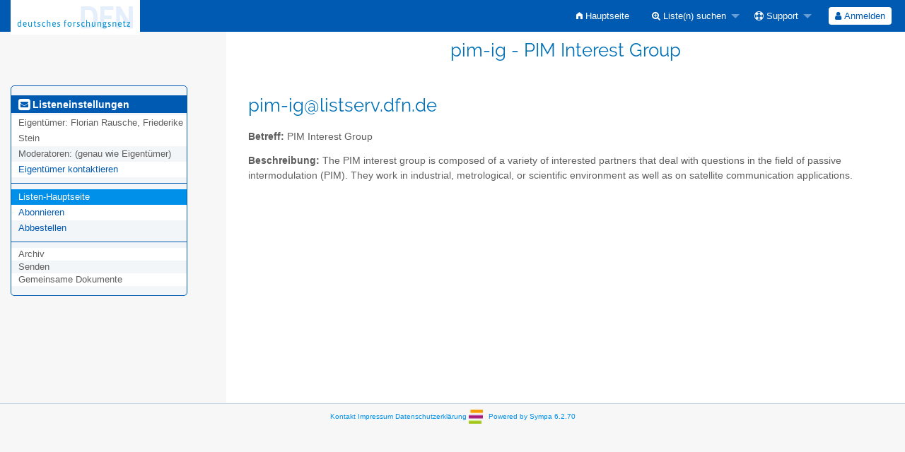

--- FILE ---
content_type: text/html; charset=utf-8
request_url: https://www.listserv.dfn.de/sympa/info/pim-ig
body_size: 3093
content:
<!DOCTYPE html>
<html class="no-js" lang="de" xml:lang="de">
    <!-- main.tt2 -->
    <head>
        <meta charset="UTF-8" />
        <meta name="generator" content="Sympa 6.2.70" />
        <meta name="viewport"  content="width=device-width, initial-scale=1.0">
        <title> pim-ig - PIM Interest Group - info </title>

        <!-- head_ui.tt2 -->
<link rel="stylesheet" href="/static-sympa/js/jquery-ui/jquery-ui.css?v1.12.1" />
<link rel="stylesheet" href="/static-sympa/js/jqplot/jquery.jqplot.css?v1.0.8" />
<link rel="stylesheet" href="/static-sympa/js/jquery-minicolors/jquery.minicolors.css?v2.3.1">
<link rel="stylesheet" href="/static-sympa/fonts/font-awesome/css/font-awesome.css?v4.3.0" />
<link rel="stylesheet" href="/static-sympa/fonts/foundation-icons/foundation-icons.css?v3.0" />
<link rel="stylesheet" href="/static-sympa/js/foundation/css/foundation-float.css?v6.4.2" />

<style>
  select[multiple], select[size] { height: auto; background-image: none; }
</style>
<link rel="stylesheet" href="/css-sympa/listserv.dfn.de/style.css?h=072f5be521f09938cbce60a050653220" title="Sympa CSS" />

<link rel="shortcut icon" href="/static-sympa/icons/DFN_Logo_Favicon-01.ico" />
<!-- end head_ui.tt2 -->


        <!-- head_javascript.tt2 -->

<script>
<!--
var sympa = {
    backText:           'Zurück',
    calendarButtonText: 'Kalender',
    calendarFirstDay:   0,
    closeText:          'Schließen',
    dayNames:           'Sonntag:Montag:Dienstag:Mittwoch:Donnerstag:Freitag:Samstag'.split(":"),
    dayNamesMin:        'So:Mo:Di:Mi:Do:Fr:Sa'.split(":"),
    home_url:           '/sympa/',
    icons_url:          '/static-sympa/icons',
    lang:               'de',
    loadingText:        'Bitte warten ...',
    monthNamesShort:    'Jan:Feb:Mär:Apr:Mai:Jun:Jul:Aug:Sep:Okt:Nov:Dez'.split(":"),
    openInNewWinText:   'In einem neuen Fenster öffnen',
    resetText:          'Zurücksetzen'
};
var lang = 'de';
//-->
</script>

<script src="/static-sympa/js/jquery.js?v3.6.0"></script>
<script src="/static-sympa/js/jquery-migrate.js?v1.4.1"></script>
<script src="/static-sympa/js/jquery-ui/jquery-ui.js?v1.12.1"></script>
<script src="/static-sympa/js/jqplot/jquery.jqplot.min.js?v1.0.8"></script>
<script src="/static-sympa/js/jqplot/jqplot.categoryAxisRenderer.min.js?v1.0.8"></script>
<script src="/static-sympa/js/jqplot/jqplot.barRenderer.min.js?v1.0.8"></script>
<script src="/static-sympa/js/jqplot/jqplot.canvasAxisTickRenderer.min.js?v1.0.8"></script>
<script src="/static-sympa/js/jqplot/jqplot.canvasTextRenderer.min.js?v1.0.8"></script>
<script src="/static-sympa/js/jquery-minicolors/jquery.minicolors.min.js?v2.3.1"></script>
<script src="/static-sympa/js/sympa.js?v6.2.70"></script>

<!--[if lt IE 9]>
    <script type="text/javascript" src="/static-sympa/js/html5shiv/html5shiv.js?v3.7.2"></script>
<![endif]-->
<script type="text/javascript" src="/static-sympa/js/respondjs/respond.min.js?v1.4.2"></script>
<script src="/static-sympa/js/foundation/js/vendor/what-input.js?v4.2.0"></script>
<script src="/static-sympa/js/foundation/js/foundation.min.js?v6.4.2"></script>

<!-- end head_javascript.tt2 -->


        <!-- RSS chanel -->
                                            </head>

    <body>
        
        <div id="top">
            <a class="displayNone" name="top" href="#content-inner">
                Zum Inhalt springen.
            </a>
        </div>

        <noscript>
            <em>Bitte aktivieren Sie JavaScript in Ihrem Web-Browser</em>
        </noscript>

        
            
            
                <!-- header.tt2 -->
<header>
    <div class="title-bar"
         data-responsive-toggle="sympa-top-bar" data-hide-for="medium">
        <span class="menu-text" aria-hidden="true">
            <a href="/"><img style="float: left;" src="/logo/DFN-Logo_intern-2018.gif" alt="DFN"></a>
        </span>
        <div class="title-bar-right">
            <div class="title-bar-title">
                <span>Sympa Menü</span>
            </div>
            <a class="menu-icon" href="#" data-toggle="sympa-top-bar"></a>
        </div>
    </div>

    <nav class="top-bar" id="sympa-top-bar" role="navigation">
        <ul class="top-bar-left medium-2 columns show-for-medium">
            <li class="name">
                <span class="menu-text">
                    <a href="/"><img style="float: left;" src="/logo/DFN-Logo_intern-2018.gif" alt="DFN"></a>
                </span>
            </li>
        </ul>

        <menu class="top-bar-right">
            <ul class="vertical medium-horizontal menu" data-responsive-menu="drilldown medium-dropdown">
                <!-- sympa_menu.tt2 -->


    

    <li class="">
        <a href="/sympa/home">
            <i class="fi-home"></i>  Hauptseite
        </a>
    </li>





    
        
    
    <li class="">
        <a href="#">
            <i class="fa fa-search-plus"></i> Liste(n) suchen
        </a>
        <ul class="vertical menu">

            
                
            
            <li class="">
                <a href="/sympa/search_list_request">
                    <i class="fa fa-search"></i> Suchmaske
                </a>
            </li>
            
                
            
            <li class="">
                <a class="heavyWork" href="/sympa/lists">
                    <i class="fa fa-list"></i> Listenübersicht
                </a>
            </li>
            
                
            
            <li class=""><a href="/sympa/lists_categories" target=""><i class="fa fa-sitemap"></i> Durchsuche Listen nach Einrichtungen</a>

        </ul>
    </li>


    


    <li class="">
        <a href="#">
            <i class="fa fa-life-ring"></i> Support
        </a>
        <ul class="vertical menu">

            
                
            
            <li class="">
                <a href="/sympa/help" title="Dokumentation">
                    <i class="fa fa-book"></i> Dokumentation
                </a>
            </li>
            
                
            
            <li class="">
                <a href="/sympa/help/faq.html" title="Häufig gestellte Fragen">
                    <i class="fa fa-question"></i> FAQ
                </a>
            </li>
            
            

        </ul>
    </li>








<!-- end sympa_menu.tt2 -->

                <!-- login_menu.tt2 -->




<li class="">
        <form action="/sympa" method="POST" autocomplete="off">
            <fieldset><input type="hidden" name="csrftoken" value="bec09f2beeb0d87aecbe09b5664c893d" />
                
                <span>
                    <button type="submit" name="action_login" value="Anmelden">
                        <i class="fa fa-user"></i>
                        Anmelden
                    </button>
                </span>
            </fieldset>
        </form>
    </li>
<!-- end login_menu.tt2 -->

            </ul>
        </menu>
    </nav>
    <h1 class="medium-offset-3 medium-9 columns">pim-ig - PIM Interest Group</h1>
</header>
<!-- end header.tt2 -->

            

            <div id="loading"></div>
            <!-- aside_menu.tt2 -->
<aside class="medium-3 columns">
        <div class="title-bar" data-responsive-toggle="sympa-sub-bar" data-hide-for="medium">
                <span class="menu-text" aria-hidden="true">
                    <i class="fa fa-envelope-square fa-lg"></i>
                </span>
                <div class="title-bar-right">
                    <div class="title-bar-title">
                        <span>Menü für Listeneinstellungen</span>
                    </div>
                    <a class="menu-icon" href="#" data-toggle="sympa-sub-bar"></a>
                </div>
            </div>
            <nav class="top-bar" id="sympa-sub-bar" role="navigation">
                <menu class="top-bar-left list">
                    <ul class="vertical menu" data-responsive-menu="drilldown medium-accordion">
                        <!-- list_menu.tt2 -->



<li class="menu_title nolink">
    <label>
        <i class="fa fa-envelope-square fa-lg"></i>
        Listeneinstellungen
    </label>
</li>

<!-- list_panel.tt2 -->





<li class="nolink">
    <span>
        Eigentümer:
        <span>
            Florian Rausche, Friederike Stein</span>

        
    </span>
</li>

<li class="nolink">
    <span>
        Moderatoren:
        <span>
            
                <i>(genau wie Eigentümer)</i>
            
        </span>

        
    </span>
</li>



<li>
    <script type="text/javascript">
<!--
document.write("<" +
"a" +
" " +
"href" +
"=\"" +
"mailto" +
":" +
"pim" +
"-" +
"ig" +
"-" +
"request" +
"@" +
"listserv" +
"." +
"dfn" +
"." +
"de" +
"\">" +
"Eigent" +
"ü" +
"mer" +
" " +
"kontaktieren" +
"</" +
"a" +
">")
// -->
</script>
</li>

<!-- end list_panel.tt2 -->


<li class="divider" role="separator"></li>
<li></li>

    

<li class="active">
    <a href="/sympa/info/pim-ig">Listen-Hauptseite</a>
</li>






    
        
            
        
        <li class="">
            <a href="/sympa/subscribe/pim-ig?previous_action=info">Abonnieren</a>
        </li>
    

    
        
            
        
        <li class="">
            <a href="/sympa/signoff/pim-ig">Abbestellen</a>
        </li>
    


<li class="divider" role="separator"></li>
<li></li>

    
        <li class="menuInactive2">
            <span>Archiv</span>
        </li>
    



    <li class="menuInactive2">
        <span>Senden</span>
    </li>





    
        <li class="menuInactive2">
            <span>Gemeinsame Dokumente</span>
        </li>
    



    



<!-- end list_menu.tt2 -->

                    </ul>
                </menu>
            </nav>
    </aside>
<!-- end aside_menu.tt2 -->

            <main id="content-inner" class="medium-9 columns"><a name="content-inner"></a>
                
                
                    <!-- title.tt2 -->
<h1 style="padding-top: 10px;"><script type="text/javascript">
<!--
document.write("pim" +
"-" +
"ig" +
"@" +
"listserv" +
"." +
"dfn" +
"." +
"de")
// -->
</script></h1>
<!-- end title.tt2 -->

                    
                        <p>
                            <b>Betreff:</b>
                            PIM Interest Group
                            
                        </p>
                    
                    
                

                <!-- nav.tt2 -->












<!-- end nav.tt2 -->


            
            <!-- info.tt2 -->
<p>
        <b>Beschreibung:</b>
        <html><body>The PIM interest group is composed of a variety of interested partners that deal with questions in the field of passive intermodulation (PIM). They work in industrial, metrological, or scientific environment as well as on satellite communication applications.</body></html>
        
    </p>

    
<!-- end info.tt2 -->

            

            </main><!-- End content-inner -->

            <div class="displayNone"><a href="#top">Seitenanfang</a></div>
            <div class="scroll-top-wrapper "></div>

            <!-- footer.tt2 -->
<footer role="contentinfo">
<a href="mailto:listmaster@listserv.dfn.de">Kontakt</a>
<a href="https://www.scc.kit.edu/impressum.php">Impressum</a>
<a href="https://www.scc.kit.edu/dienste/16863.php">Datenschutzerklärung</a>
    <img src="/static-sympa/icons/DFN_Logo_Favicon-01.ico" alt="SYMPA logo" width="20" height="20"/>
    <a href="https://www.sympa.community/sympa">Powered by Sympa 6.2.70</a>
</footer>
<!-- end footer.tt2 -->

        
    </body>
    <!-- end main.tt2 -->
</html>
